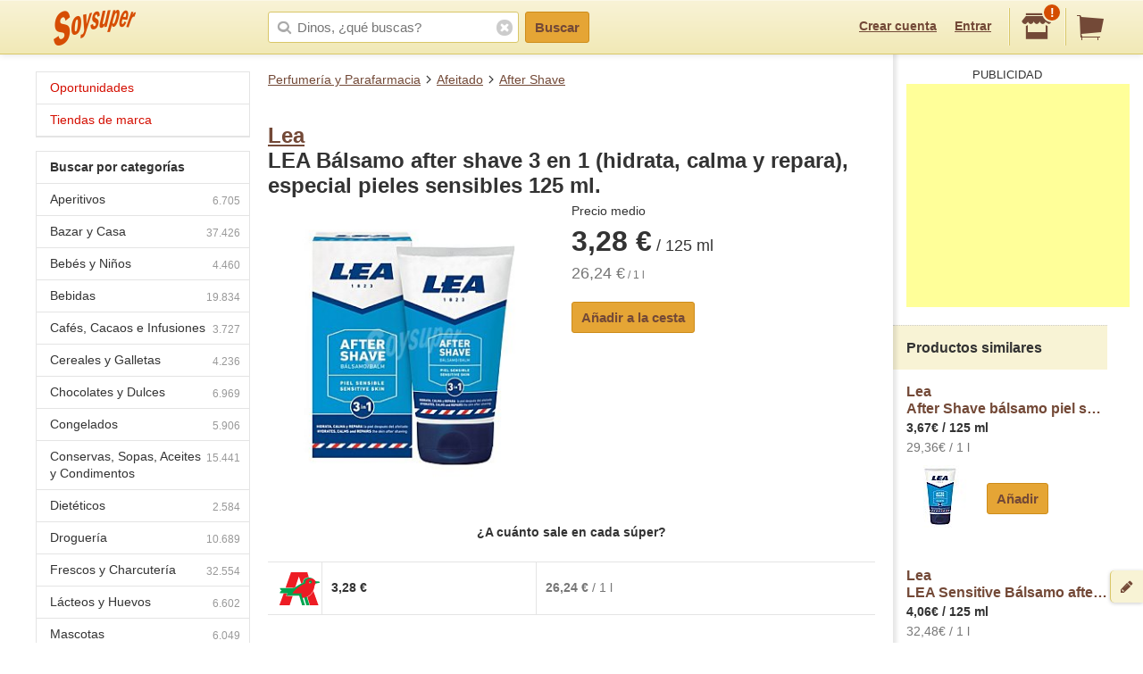

--- FILE ---
content_type: text/html;charset=UTF-8
request_url: https://soysuper.com/p/lea-balsamo-after-shave-3-en-1-hidrata-calma-y-repara-especial-pieles-sensibles-125-ml-lea-125-ml
body_size: 8479
content:
<!DOCTYPE html>
<!--[if IEMobile 7 ]>   <html class="no-js iem7" lang="es"> <![endif]-->
<!--[if IE]>            <html class="no-js ie" lang="es"> <![endif]-->
<!--[if (gt IEMobile 7)|!(IEMobile)|!IE]><!--> <html class="no-js" lang="es"> <!--<![endif]-->
<head>
  <meta charset="utf-8">
  <title>Lea LEA Bálsamo after shave 3 en 1 (hidrata, calma y repara), especial pieles sensibles 125 ml. 125 ml</title>
  <meta content="Compra en Soysuper After shave. Lea LEA Bálsamo after shave 3 en 1 (hidrata, calma y repara), especial pieles sensibles 125 ml. 125 ml o compara su precio en otros supermercados y ahorra." name="description">
<meta name="twitter:card" content="summary" />
<meta name="twitter:site" content="@soysuper" />
<meta content="product" property="og:type">
<meta content="http://soysuper.com/p/lea-balsamo-after-shave-3-en-1-hidrata-calma-y-repara-especial-pieles-sensibles-125-ml-lea-125-ml" property="og:url">
<meta content="Soysuper" property="og:site_name">
<meta content="https://a2.soysuper.com/1d75edbb5c3be076431631bd9f45d877.500.0.0.0.wmark.fc7c4663.jpg" property="og:image">
<meta content="Lea LEA Bálsamo after shave 3 en 1 (hidrata, calma y repara), especial pieles sensibles 125 ml. 125 ml" property="og:title">
<meta content="Compra en Soysuper After shave. Lea LEA Bálsamo after shave 3 en 1 (hidrata, calma y repara), especial pieles sensibles 125 ml. 125 ml o compara su precio en otros supermercados y ahorra." property="og:description">
<meta name="HandheldFriendly" content="True">
<meta name="MobileOptimized" content="320">
<meta name="viewport" content="width=device-width, initial-scale=1.0, maximum-scale=1.0, user-scalable=0">

  <link href="http://soysuper.com/p/lea-balsamo-after-shave-3-en-1-hidrata-calma-y-repara-especial-pieles-sensibles-125-ml-lea-125-ml" rel="canonical">
  <link rel="apple-touch-icon" sizes="180x180" href="/apple-touch-icon.png">
  <link rel="icon" type="image/png" sizes="32x32" href="/favicon-32x32.png">
  <link rel="icon" type="image/png" sizes="16x16" href="/favicon-16x16.png">
  <link rel="manifest" href="/manifest.json">
  <link rel="mask-icon" href="/safari-pinned-tab.svg" color="#da532c">
  <meta name="theme-color" content="#ffffff">
  <script src="/assets/js/libs/sentry.min.js"></script>
  <script>
    Sentry.init({ dsn: "https://a111fea955c34961b8323edc7a8786c3@ouch.soysuper.com/2", ignoreErrors: [/Blocked a frame with origin/], environment: "production" });
  </script>
  <!--[if IEMobile]>  <meta http-equiv="cleartype" content="on"><![endif]-->
  
  <!-- soysuper:css -->
  <link rel="stylesheet" href="/soysuper-e4cc8323a5.css">
  <!-- endsoysuper -->
  
  <script src="/assets/js/libs/modernizr.js"></script>
  <!--[if lt IE 9]>
  <script src="/assets/js/libs/respond.min.js"></script>
  <![endif]-->
  <script async src="https://www.googletagmanager.com/gtag/js?id=G-L6BZTQNJC1"></script>
<script>
  window.dataLayer = window.dataLayer || [];
  function gtag(){dataLayer.push(arguments);}
  gtag('js', new Date());

  gtag('config', 'G-L6BZTQNJC1');
</script>

  <script type="text/javascript">
  (function(i,s,o,g,r,a,m){i['GoogleAnalyticsObject']=r;i[r]=i[r]||function(){
  (i[r].q=i[r].q||[]).push(arguments)},i[r].l=1*new Date();a=s.createElement(o),
  m=s.getElementsByTagName(o)[0];a.async=1;a.src=g;m.parentNode.insertBefore(a,m)
  })(window,document,'script','//www.google-analytics.com/analytics.js','ga');

  ga('create', 'UA-35112596-1', 'auto');
  ga('require', 'displayfeatures');
  ga('send', 'pageview');
</script>

  <script>
!function(f,b,e,v,n,t,s){if(f.fbq)return;n=f.fbq=function(){n.callMethod?
n.callMethod.apply(n,arguments):n.queue.push(arguments)};if(!f._fbq)f._fbq=n;
n.push=n;n.loaded=!0;n.version='2.0';n.queue=[];t=b.createElement(e);t.async=!0;
t.src=v;s=b.getElementsByTagName(e)[0];s.parentNode.insertBefore(t,s)}(window,
document,'script','//connect.facebook.net/en_US/fbevents.js');

fbq('init', '1504322173218276');
fbq('track', "PageView");
</script>

</head>

<body class="three-cols">
  <section id="viewport">
    <section id="sidearea">
      <nav>
        <ul>
          <li>
            <a href="/">
              Inicio
            </a>
          </li>
          <li>
            <a href="/oportunidades">
              Oportunidades
</a>          </li>
          <li>
            <a href="/marca">
              Tiendas de marca
</a>          </li>
          <li>
            <a href="/signup">
              Regístrate
            </a>
          </li>
          <li>
            <a href="/signin">
              Entrar
            </a>
          </li>
        </ul>
      </nav>
      <span class="logo"></span>
    </section>
    <section id="page" class="three-cols">
      <header id="header" role="banner">
        <div class="wrapper">
          
          <p class="logo hidden-t" itemscope itemtype="http://schema.org/Organization">
            <meta itemprop="url" content="https://soysuper.com">
            <a href="/" title="Soysuper, tu supermercado online">
              <meta itemprop="name" content="Soysuper">
              <img src="/assets/img/logo-app@2x.png" alt="Tu supermercado online" itemprop="logo">
            </a>
          </p>
          <nav id="mainnav" class="clearfix " role="navigation">
            <p class="sidebar alignleft hidden-d">
              <a href="#" id="showsidearea"><i class="i-fss-lg-leftarrow"></i><i class="i-ss-logo-app-sm">Preferencias</i></a>
            </p>
            <ul class="alignright">
              <li class="signup hidden-t">
                <a href="/signup" id="signup" rel="nofollow">Crear cuenta</a>
              </li>
              <li class="signup hidden-t">
                <a href="/signin" id="login" rel="nofollow">Entrar</a>
              </li>
              <li class="categories hidden-d"><a href="/c"><i class="i-ss-nav-categories">Categorías</i></a></li>
              <li class="search hidden-t visible-m"><a href="/search" id="search"><i class="i-ss-nav-search">Buscar</i></a></li>
              <li class="super">
                <a href="#zipcode-popover" data-superpop="popover" data-dismissable="1" rel="nofollow">
                  <i class="i-fss-shop"></i>
                  <span class="badge">!</span>
                </a>
              </li>
              <li class="cart">
                <a href="/" rel="nofollow" class="clearfix">
                  <i class="i-fss-cart"></i>
                </a>
              </li>
            </ul>
            <section id="searchbox" class="searchbox clearfix">
              <form action="/search" method="get" accept-charset="utf-8">
                <input type="text" class="text typeahead" name="q" autocomplete="off" value="" placeholder="Dinos, ¿qué buscas?">
                <i class="i-fss-search"></i>
                <button type="submit" class="btn btn-primary">Buscar</button>
                <section class="autocomplete"></section>
                <i class="i-fss-close-01"></i>
              </form>
            </section>
          </nav>
        </div>
      </header>
      <div id="container">
        
        <section class="wrapper clearfix">
          
          <section id="contentwrapper" class="clearfix">
            <section id="content" class="clearfix">
              <section id="subheader">
  <ul class="breadcrumbs clearfix" data-type="breadcrumb">
      <li class="breadcrumbs__item">
        <a href="/c/perfumeria-y-parafarmacia">Perfumería y Parafarmacia</a>
      </li>
      <li class="breadcrumbs__item">
        <a href="/c/perfumeria-y-parafarmacia/afeitado">Afeitado</a>
      </li>
      <li class="breadcrumbs__item">
        <a href="/c/perfumeria-y-parafarmacia/afeitado/after-shave">After Shave</a>
      </li>
  </ul>
</section>

<section id="main" role="main">


  <section class="product clearfix" data-pid="64df2b00722d6a077864dce3" itemscope itemtype="http://schema.org/Product">
    <meta itemprop="name" content="LEA Bálsamo after shave 3 en 1 (hidrata, calma y repara), especial pieles sensibles 125 ml.">
    <meta itemprop="url" content="http://soysuper.com/p/lea-balsamo-after-shave-3-en-1-hidrata-calma-y-repara-especial-pieles-sensibles-125-ml-lea-125-ml">

    <h1 class="withpagination">
      <a href="/marca/lea#products" rel="nofollow" class="brand" itemprop="brand" itemscope itemtype="http://schema.org/Brand">
        <meta itemprop="name" content="Lea">Lea</a><br>
      LEA Bálsamo after shave 3 en 1 (hidrata, calma y repara), especial pieles sensibles 125 ml.
    </h1>


    <div class="clearfix">

      <div class="product__image js-product-image coupon-container">
            <a class="img zoomable" href="/p/lea-balsamo-after-shave-3-en-1-hidrata-calma-y-repara-especial-pieles-sensibles-125-ml-lea-125-ml#product-gallery-modal">
              <img alt="Lea LEA Bálsamo after shave 3 en 1 (hidrata, calma y repara), especial pieles sensibles 125 ml. 125 ml" class="image" itemprop="image" src="https://a2.soysuper.com/1d75edbb5c3be076431631bd9f45d877.340.340.0.min.wmark.4fda10fb.jpg">
              <span class="loupe">+</span>
</a>      </div>

      <div class="product__details">
          <span>Precio medio</span>
          <span class="price" itemprop="offers" itemscope itemtype="http://schema.org/Offer">
            <meta itemprop="price" content="3.28">
            <meta itemprop="priceCurrency" content="EUR">
            <strong>3,28 €</strong>
             / 125 ml 
          </span>
          <span class="unitprice"><strong>26,24 €</strong> / 1 l</span>

        <section class="actions actions--atbottom clearfix">
          <a class="btn btn-primary newproduct" data-brand="Lea" data-name="LEA Bálsamo after shave 3 en 1 (hidrata, calma y repara), especial pieles sensibles 125 ml." data-product_id="64df2b00722d6a077864dce3" data-qty="1" data-variant="125 ml" href="/cart/items" rel="nofollow">
            Añadir a la cesta
</a>        </section>

      </div>

    </div> <!-- div.clearfix -->


    <div id="product-gallery-modal" class="modal full-screen-modal product-gallery-modal">
      <img class="active-image" src="https://a2.soysuper.com/1d75edbb5c3be076431631bd9f45d877.500.0.0.0.wmark.fc7c4663.jpg">
      <ul class="visible-d">
        <li class=active>
          <a href="#">
            <img data-idx="0" src="https://a2.soysuper.com/1d75edbb5c3be076431631bd9f45d877.64.64.0.0.wmark.bdd17b26.jpg">
          </a>
        </li>
      </ul>
    </div>

    <script id="gallery-data" type="application/json">
      {"desktop":{"large":["https:\/\/a2.soysuper.com\/1d75edbb5c3be076431631bd9f45d877.500.0.0.0.wmark.fc7c4663.jpg"],"medium":["https:\/\/a2.soysuper.com\/1d75edbb5c3be076431631bd9f45d877.340.340.0.min.wmark.4fda10fb.jpg"],"small":["https:\/\/a2.soysuper.com\/1d75edbb5c3be076431631bd9f45d877.64.64.0.0.wmark.bdd17b26.jpg"]},"mobile":{"large":["https:\/\/a2.soysuper.com\/1d75edbb5c3be076431631bd9f45d877.500.0.0.0.wmark.fc7c4663.jpg"],"medium":["https:\/\/a2.soysuper.com\/1d75edbb5c3be076431631bd9f45d877.100.100.0.min.wmark.3e172657.jpg"],"small":["https:\/\/a2.soysuper.com\/1d75edbb5c3be076431631bd9f45d877.64.64.0.0.wmark.bdd17b26.jpg"]}}
    </script>


    <section class="superstable">
      <h2 class="bgcentered">¿A cuánto sale en cada súper?</h2>
      <table>
        <tbody>
          <tr>
            <th><i class="i-ss-super-alcampo-lg" title="Alcampo"></i></th>
            <td class="price">3,28 €</td>
            <td class="unitprice last">
              <strong>26,24 €</strong> / 1 l
            </td>
          </tr>
        </tbody>
      </table>
    </section>


    <section class="display">
      <p class="title">Ojo, precio promedio.</p>
      <p>
        Para ver precios exactos en tu código postal y quién te entrega antes la compra,<br><a href="/signup" data-bypass>crea una cuenta</a> o <a href="/signin" data-bypass>entra</a> en Soysuper.<br>
        Te mostraremos qué supers sirven en tu zona y sus precios exactos.
      </p>
    </section>



  </section>

</section>

<div id="bottom-breadcrumbs">
  <ul class="breadcrumbs clearfix hidden-d" data-type="breadcrumb">
      <li class="breadcrumbs__item">
        <a href="/c/perfumeria-y-parafarmacia">Perfumería y Parafarmacia</a>
      </li>
      <li class="breadcrumbs__item">
        <a href="/c/perfumeria-y-parafarmacia/afeitado">Afeitado</a>
      </li>
      <li class="breadcrumbs__item">
        <a href="/c/perfumeria-y-parafarmacia/afeitado/after-shave">After Shave</a>
      </li>
  </ul>
</div>

  
  <script type="application/json" id="pids-for-cashback">
  {"pids":["64df2b00722d6a077864dce3","60c7c3df0932f7016c19b695","6766fd15e93cdf09864ee523","6766fd15d791877ddf11c813"]}
  </script>

            </section>
          </section>
          <aside id="leftcolumn">
  <section class="product-nav">
    <div class="hidden-t">
      <h3 class="opportunities">
        <a href="/oportunidades">
        Oportunidades
</a>      </h3>
      <h3 class="opportunities">
        <a href="/marca">
        Tiendas de marca
</a>      </h3>
    </div>
  </section>
  <section class="product-nav">
    <div class="hidden-t">
      <h3>
        <strong>
          Buscar por categorías
        </strong>
      </h3>
      <ul>
        <li>
          <span class="icon"></span>
          <a href="/c/aperitivos" title="Aperitivos">
          Aperitivos<span class="number">6.705</span>
</a>        </li>
        <li>
          <span class="icon"></span>
          <a href="/c/bazar-y-casa" title="Bazar y Casa">
          Bazar y Casa<span class="number">37.426</span>
</a>        </li>
        <li>
          <span class="icon"></span>
          <a href="/c/bebes-y-ninos" title="Bebés y Niños">
          Bebés y Niños<span class="number">4.460</span>
</a>        </li>
        <li>
          <span class="icon"></span>
          <a href="/c/bebidas" title="Bebidas">
          Bebidas<span class="number">19.834</span>
</a>        </li>
        <li>
          <span class="icon"></span>
          <a href="/c/cafes-cacaos-e-infusiones" title="Cafés, Cacaos e Infusiones">
          Cafés, Cacaos e Infusiones<span class="number">3.727</span>
</a>        </li>
        <li>
          <span class="icon"></span>
          <a href="/c/cereales-y-galletas" title="Cereales y Galletas">
          Cereales y Galletas<span class="number">4.236</span>
</a>        </li>
        <li>
          <span class="icon"></span>
          <a href="/c/chocolates-y-dulces" title="Chocolates y Dulces">
          Chocolates y Dulces<span class="number">6.969</span>
</a>        </li>
        <li>
          <span class="icon"></span>
          <a href="/c/congelados" title="Congelados">
          Congelados<span class="number">5.906</span>
</a>        </li>
        <li>
          <span class="icon"></span>
          <a href="/c/conservas-sopas-aceites-y-condimentos" title="Conservas, Sopas, Aceites y Condimentos">
          Conservas, Sopas, Aceites y Condimentos<span class="number">15.441</span>
</a>        </li>
        <li>
          <span class="icon"></span>
          <a href="/c/dieteticos" title="Dietéticos">
          Dietéticos<span class="number">2.584</span>
</a>        </li>
        <li>
          <span class="icon"></span>
          <a href="/c/drogueria" title="Droguería">
          Droguería<span class="number">10.689</span>
</a>        </li>
        <li>
          <span class="icon"></span>
          <a href="/c/frescos-y-charcuteria" title="Frescos y Charcutería">
          Frescos y Charcutería<span class="number">32.554</span>
</a>        </li>
        <li>
          <span class="icon"></span>
          <a href="/c/lacteos-y-huevos" title="Lácteos y Huevos">
          Lácteos y Huevos<span class="number">6.602</span>
</a>        </li>
        <li>
          <span class="icon"></span>
          <a href="/c/mascotas" title="Mascotas">
          Mascotas<span class="number">6.049</span>
</a>        </li>
        <li>
          <span class="icon"></span>
          <a href="/c/ocio-y-cultura" title="Ocio y Cultura">
          Ocio y Cultura<span class="number">39.085</span>
</a>        </li>
        <li>
          <span class="icon"></span>
          <a href="/c/panaderia-pasteleria-y-reposteria" title="Panadería, Pastelería y Repostería">
          Panadería, Pastelería y Repostería<span class="number">8.456</span>
</a>        </li>
        <li>
          <span class="icon"></span>
          <a href="/c/pasta-arroz-y-legumbres" title="Pasta, Arroz y Legumbres">
          Pasta, Arroz y Legumbres<span class="number">2.729</span>
</a>        </li>
        <li>
          <span class="icon"></span>
          <a href="/c/perfumeria-y-parafarmacia" title="Perfumería y Parafarmacia">
          Perfumería y Parafarmacia<span class="number">25.483</span>
</a>        </li>
        <li>
          <span class="icon"></span>
          <a href="/c/solidaridad" title="Solidaridad">
          Solidaridad<span class="number">20</span>
</a>        </li>
        <li class="last">
          <span class="icon"></span>
          <a href="/c/surtido-figuritas-pintadas" title="Surtido Figuritas Pintadas">
          Surtido Figuritas Pintadas<span class="number">1</span>
</a>        </li>
      </ul>
      <h3>
        <strong>
          Buscar por subcategorías
        </strong>
      </h3>
      <ul>
        <li>
          <span class="icon"></span>
          <a href="/c/conservas-sopas-aceites-y-condimentos/aceite" title="Aceite">
          Aceite<span class="number">1.304</span>
</a>        </li>
        <li>
          <span class="icon"></span>
          <a href="/c/aperitivos/aceitunas" title="Aceitunas">
          Aceitunas<span class="number">1.018</span>
</a>        </li>
        <li>
          <span class="icon"></span>
          <a href="/c/bebidas/agua" title="Agua">
          Agua<span class="number">1.004</span>
</a>        </li>
        <li>
          <span class="icon"></span>
          <a href="/c/drogueria/ambientadores" title="Ambientadores">
          Ambientadores<span class="number">1.538</span>
</a>        </li>
        <li>
          <span class="icon"></span>
          <a href="/c/pasta-arroz-y-legumbres/arroz" title="Arroz">
          Arroz<span class="number">318</span>
</a>        </li>
        <li style="display: none;">
          <span class="icon"></span>
          <a href="/c/lacteos-y-huevos/batido" title="Batido">
          Batido<span class="number">273</span>
</a>        </li>
        <li style="display: none;">
          <span class="icon"></span>
          <a href="/c/bebidas/bebida-energetica" title="Bebida Energética">
          Bebida Energética<span class="number">266</span>
</a>        </li>
        <li style="display: none;">
          <span class="icon"></span>
          <a href="/c/bebidas/bebida-isotonica" title="Bebida Isotónica">
          Bebida Isotónica<span class="number">186</span>
</a>        </li>
        <li style="display: none;">
          <span class="icon"></span>
          <a href="/c/drogueria/bolsas-de-basura" title="Bolsas de Basura">
          Bolsas de Basura<span class="number">212</span>
</a>        </li>
        <li style="display: none;">
          <span class="icon"></span>
          <a href="/c/chocolates-y-dulces/bombones" title="Bombones">
          Bombones<span class="number">852</span>
</a>        </li>
        <li style="display: none;">
          <span class="icon"></span>
          <a href="/c/cafes-cacaos-e-infusiones/cacao" title="Cacao">
          Cacao<span class="number">253</span>
</a>        </li>
        <li style="display: none;">
          <span class="icon"></span>
          <a href="/c/cafes-cacaos-e-infusiones/cafe" title="Café">
          Café<span class="number">2.375</span>
</a>        </li>
        <li style="display: none;">
          <span class="icon"></span>
          <a href="/c/cereales-y-galletas/cereales" title="Cereales">
          Cereales<span class="number">1.441</span>
</a>        </li>
        <li style="display: none;">
          <span class="icon"></span>
          <a href="/c/chocolates-y-dulces/chocolates" title="Chocolates">
          Chocolates<span class="number">2.043</span>
</a>        </li>
        <li style="display: none;">
          <span class="icon"></span>
          <a href="/c/perfumeria-y-parafarmacia/colonia" title="Colonia">
          Colonia<span class="number">1.993</span>
</a>        </li>
        <li style="display: none;">
          <span class="icon"></span>
          <a href="/c/conservas-sopas-aceites-y-condimentos/conservas-dulces" title="Conservas Dulces">
          Conservas Dulces<span class="number">1.800</span>
</a>        </li>
        <li style="display: none;">
          <span class="icon"></span>
          <a href="/c/conservas-sopas-aceites-y-condimentos/conservas-de-pescado" title="Conservas de Pescado">
          Conservas de Pescado<span class="number">1.821</span>
</a>        </li>
        <li style="display: none;">
          <span class="icon"></span>
          <a href="/c/perfumeria-y-parafarmacia/desodorante" title="Desodorante">
          Desodorante<span class="number">920</span>
</a>        </li>
        <li style="display: none;">
          <span class="icon"></span>
          <a href="/c/cereales-y-galletas/galletas" title="Galletas">
          Galletas<span class="number">2.774</span>
</a>        </li>
        <li style="display: none;">
          <span class="icon"></span>
          <a href="/c/bebidas/horchata" title="Horchata">
          Horchata<span class="number">48</span>
</a>        </li>
        <li style="display: none;">
          <span class="icon"></span>
          <a href="/c/lacteos-y-huevos/huevos" title="Huevos">
          Huevos<span class="number">433</span>
</a>        </li>
        <li style="display: none;">
          <span class="icon"></span>
          <a href="/c/cafes-cacaos-e-infusiones/infusiones" title="Infusiones">
          Infusiones<span class="number">1.057</span>
</a>        </li>
        <li style="display: none;">
          <span class="icon"></span>
          <a href="/c/drogueria/insecticidas" title="Insecticidas">
          Insecticidas<span class="number">386</span>
</a>        </li>
        <li style="display: none;">
          <span class="icon"></span>
          <a href="/c/lacteos-y-huevos/leche" title="Leche">
          Leche<span class="number">1.737</span>
</a>        </li>
        <li style="display: none;">
          <span class="icon"></span>
          <a href="/c/lacteos-y-huevos/mantequilla" title="Mantequilla">
          Mantequilla<span class="number">201</span>
</a>        </li>
        <li style="display: none;">
          <span class="icon"></span>
          <a href="/c/lacteos-y-huevos/margarina" title="Margarina">
          Margarina<span class="number">69</span>
</a>        </li>
        <li style="display: none;">
          <span class="icon"></span>
          <a href="/c/lacteos-y-huevos/nata" title="Nata">
          Nata<span class="number">169</span>
</a>        </li>
        <li style="display: none;">
          <span class="icon"></span>
          <a href="/c/pasta-arroz-y-legumbres/pasta" title="Pasta">
          Pasta<span class="number">1.321</span>
</a>        </li>
        <li style="display: none;">
          <span class="icon"></span>
          <a href="/c/aperitivos/patatas-fritas" title="Patatas Fritas">
          Patatas Fritas<span class="number">678</span>
</a>        </li>
        <li style="display: none;">
          <span class="icon"></span>
          <a href="/c/conservas-sopas-aceites-y-condimentos/pate" title="Paté">
          Paté<span class="number">272</span>
</a>        </li>
        <li style="display: none;">
          <span class="icon"></span>
          <a href="/c/bebes-y-ninos/panales" title="Pañales">
          Pañales<span class="number">465</span>
</a>        </li>
        <li style="display: none;">
          <span class="icon"></span>
          <a href="/c/congelados/platos-preparados" title="Platos Preparados">
          Platos Preparados<span class="number">2.046</span>
</a>        </li>
        <li style="display: none;">
          <span class="icon"></span>
          <a href="/c/dieteticos/productos-para-deportistas" title="Productos Para Deportistas">
          Productos Para Deportistas<span class="number">622</span>
</a>        </li>
        <li style="display: none;">
          <span class="icon"></span>
          <a href="/c/frescos-y-charcuteria/queso" title="Queso">
          Queso<span class="number">5.474</span>
</a>        </li>
        <li style="display: none;">
          <span class="icon"></span>
          <a href="/c/bebidas/refresco" title="Refresco">
          Refresco<span class="number">1.574</span>
</a>        </li>
        <li style="display: none;">
          <span class="icon"></span>
          <a href="/c/aperitivos/snacks" title="Snacks">
          Snacks<span class="number">1.654</span>
</a>        </li>
        <li style="display: none;">
          <span class="icon"></span>
          <a href="/c/bebes-y-ninos/toallitas" title="Toallitas">
          Toallitas<span class="number">148</span>
</a>        </li>
        <li style="display: none;">
          <span class="icon"></span>
          <a href="/c/conservas-sopas-aceites-y-condimentos/vinagre" title="Vinagre">
          Vinagre<span class="number">377</span>
</a>        </li>
        <li style="display: none;">
          <span class="icon"></span>
          <a href="/c/lacteos-y-huevos/yogur" title="Yogur">
          Yogur<span class="number">2.647</span>
</a>        </li>
        <li style="display: none;">
          <span class="icon"></span>
          <a href="/c/bebidas/zumo" title="Zumo">
          Zumo<span class="number">1.397</span>
</a>        </li>
        <li class="last showall"><span class="icon"></span>
          <a>
            Todas las subcategorías
          </a>
        </li>
      </ul>
    </div>
  </section>
</aside>


          <aside id="rightcolumn" class="hidden-t">
  <div>
    <span class="verticalshadow"></span>
    <div id="cartversions"></div>
    <div id="promo"></div>
    <div id="suggestions">
        <section class="block">
          <section class="inner google_adsense">
            <script async src="https://pagead2.googlesyndication.com/pagead/js/adsbygoogle.js?client=ca-pub-8367237141259420" crossorigin="anonymous" ></script>
  <div class="header">Publicidad</div>
  <ins class="adsbygoogle"
    style="display:inline-block;width:250px;height:250px"
    data-ad-client="ca-pub-8367237141259420"
    data-ad-slot="9183116195"></ins>
<script>(adsbygoogle = window.adsbygoogle || []).push({});</script>

          </section>
        </section>
      <section class="block"><h3>Productos similares</h3>
        <div id="suggested-products">
          <section class="inner">
            <section class="oneproduct" data-pid="60c7c3df0932f7016c19b695">
              <p class="clearfix">
                <span class="details coupon-container">
                  <a class="name" href="after-shave-balsam-3en1-lea-tubo-125-ml" title="Precio de After Shave bálsamo piel sensible Lea 125 ml Lea">
                    Lea<br>After Shave bálsamo piel sensible Lea
                  </a>
                  <span class="price">3,67€  / 125 ml</span>
                  <span class="unitprice">
                      29,36€ / 1 l
                  </span>
                </span>
                <span class="img">
                  <a class="name" href="after-shave-balsam-3en1-lea-tubo-125-ml" title="Precio de After Shave bálsamo piel sensible Lea 125 ml Lea">
                  <img alt="After Shave bálsamo piel sensible Lea 125 ml Lea" src="https://a2.soysuper.com/2e08cbe4f47ebd514b150785424daaea.70.70.0.min.3702599f.jpg">
                  </a>
                </span>
              </p>
              <div class="actions adding">
                <div class="additem">
                  <a class="btn btn-primary newproduct block" data-brand="Lea" data-name="After Shave bálsamo piel sensible Lea" data-product_id="60c7c3df0932f7016c19b695" data-qty="1" data-variant="125 ml" href="/cart/items" rel="nofollow">
                    Añadir
</a>                </div>
              </div>
            </section>
          </section>
          <section class="inner">
            <section class="oneproduct" data-pid="6766fd15e93cdf09864ee523">
              <p class="clearfix">
                <span class="details coupon-container">
                  <a class="name" href="lea-sensitive-balsamo-after-shave-sin-alcohol-0-125-ml-lea-125-ml" title="Precio de LEA Sensitive Bálsamo after shave sin alcohol (0%) 125 ml 125 ml Lea">
                    Lea<br>LEA Sensitive Bálsamo after shave sin alcohol (0%) 125 ml
                  </a>
                  <span class="price">4,06€  / 125 ml</span>
                  <span class="unitprice">
                      32,48€ / 1 l
                  </span>
                </span>
                <span class="img">
                  <a class="name" href="lea-sensitive-balsamo-after-shave-sin-alcohol-0-125-ml-lea-125-ml" title="Precio de LEA Sensitive Bálsamo after shave sin alcohol (0%) 125 ml 125 ml Lea">
                  <img alt="LEA Sensitive Bálsamo after shave sin alcohol (0%) 125 ml 125 ml Lea" src="https://a0.soysuper.com/70078d66b092f6c9bdc741419ff205fd.70.70.0.min.61bcddde.jpg">
                  </a>
                </span>
              </p>
              <div class="actions adding">
                <div class="additem">
                  <a class="btn btn-primary newproduct block" data-brand="Lea" data-name="LEA Sensitive Bálsamo after shave sin alcohol (0%) 125 ml" data-product_id="6766fd15e93cdf09864ee523" data-qty="1" data-variant="125 ml" href="/cart/items" rel="nofollow">
                    Añadir
</a>                </div>
              </div>
            </section>
          </section>
          <section class="inner">
            <section class="oneproduct" data-pid="6766fd15d791877ddf11c813">
              <p class="clearfix">
                <span class="details coupon-container">
                  <a class="name" href="lea-sensitive-locion-after-shave-sin-alcohol-125-ml-lea-125-ml" title="Precio de LEA Sensitive Loción after shave sin alcohol 125 ml. 125 ml Lea">
                    Lea<br>LEA Sensitive Loción after shave sin alcohol 125 ml.
                  </a>
                  <span class="price">4,21€  / 125 ml</span>
                  <span class="unitprice">
                      33,68€ / 1 l
                  </span>
                </span>
                <span class="img">
                  <a class="name" href="lea-sensitive-locion-after-shave-sin-alcohol-125-ml-lea-125-ml" title="Precio de LEA Sensitive Loción after shave sin alcohol 125 ml. 125 ml Lea">
                  <img alt="LEA Sensitive Loción after shave sin alcohol 125 ml. 125 ml Lea" src="https://a1.soysuper.com/2811d6416aafa2984dffde4acbd25184.70.70.0.min.a2c049df.jpg">
                  </a>
                </span>
              </p>
              <div class="actions adding">
                <div class="additem">
                  <a class="btn btn-primary newproduct block" data-brand="Lea" data-name="LEA Sensitive Loción after shave sin alcohol 125 ml." data-product_id="6766fd15d791877ddf11c813" data-qty="1" data-variant="125 ml" href="/cart/items" rel="nofollow">
                    Añadir
</a>                </div>
              </div>
            </section>
          </section>
        </div>
      </section>
    </div>
  </div>
</aside>


        </section>

        <footer id="footer" class="site-footer">

          <div class="visible-desktop site-footer__row">

            <div class="site-footer__inner clearfix">

              <div class="site-footer__benefits">
                <h4>Tu súper online, fácil fácil.</h4>
                <p>Soysuper, un agregador de supermercados para ayudarte a hacer la compra online.</p>
                <ul>
                  <li class="step1">Escoge tu súper favorito y haz tu cesta.</li>
                  <li class="step2">Compara precios, ofertas y plazos de entrega.</li>
                  <li class="step3">Y el súper que elijas te llevará la compra a casa.</li>
                </ul>
              </div>

              <div class="site-footer__links">

                <ul class="list-inline site-footer__social">
                  <li><a href="https://twitter.com/soysuper"><i class="i-fss-twitter"></i></a></li>
                  <li><a href="http://facebook.com/holasoysuper"><i class="i-fss-facebook"></i></a></li>
                  <li><a href="https://vimeo.com/soysuper"><i class="i-fss-vimeo"></i></a></li>
                  <li><a href="http://blog.soysuper.com"><i class="i-fss-rss-two"></i></a></li>
                  <li><a href="http://www.linkedin.com/company/soysuper"><i class="i-fss-linkedin"></i></a></li>
                  <li><a href="http://www.youtube.com/watch?v=WosrUnjb2UQ"><i class="i-fss-youtube-play"></i></a></li>
                </ul>

                <div class="site-footer__docs">
                  <h4>La mandanga</h4>
                  <ul>
                    <li><a href="/about/us">Sobre Soysuper</a></li>
                    <li><a href="#feedback" data-superpop="modal">Contáctanos</a></li>
                    <li><a href="/about/press">Sala de prensa</a></li>
                    <li><a href="https://solutions.soysuper.com">Marcas: cómo aumentar tus ventas</a></li>
                    <li><a href="/about/jobs">Trabaja con nosotros</a></li>
                    <li><a href="/about/legal">Aviso legal</a></li>
                    <li><a href="/about/preguntas-frecuentes" data-bypass>Preguntas frecuentes</a></li>
                  </ul>
                </div>

              </div>

            </div>

          </div>

          <div class="site-footer__row">

            <div class="site-footer__inner clearfix">

              <div class="site-footer__apps">
                <i class="i-ss-example-mobiles visible-desktop"></i>
                <p>
                  Consigue la app de Soysuper:
                  <br>
                  para escanear productos y dictar tu lista de la compra.
                </p>
                <ul class="list-inline site-footer__apps__stores">
                  <li>
                    <a href="https://play.google.com/store/apps/details?id=com.soysuper.soysuper&hl=es" data-bypass>
                      <i class="i-ss-google-play"></i>
                    </a>
                  </li>
                  <li>
                    <a href="https://itunes.apple.com/es/app/soysuper-comparador-supermercados/id985951382?mt=8" data-bypass>
                      <i class="i-ss-app-store"></i>
                    </a>
                  </li>
                </ul>
              </div>

              <div class="hidden-desktop list-inline site-footer__docs">
                <ul>
                  <li><a href="/about/us">Sobre Soysuper</a></li>
                  <li><a href="#feedback" data-superpop="modal">Contáctanos</a></li>
                  <li><a href="/about/legal">Aviso legal</a></li>
                  <li><a href="https://solutions.soysuper.com">Marcas: cómo aumentar tus ventas</a></li>
                </ul>
              </div>

            </div>

          </div>

        </footer>

      </div>
    </section>
  </section>
  <div id="settings" class="popover logged-popover">
    <ul>
      <li><a href="/me/cashback" data-dismiss="popover">Tu cashback</a></li>
      <li><a href="/me/carts" data-dismiss="popover">Tus cestas</a></li>
      <li><a href="/me" data-dismiss="popover">Tus datos básicos</a></li>
      <li><a href="/me/edit/notifications" data-dismiss="popover">Tus notificaciones</a></li>
      <li><a href="/me/edit/supermarket" data-dismiss="popover">Supers en tu zona</a></li>
      <li><a href="/signout" data-dismiss="popover">Salir</a></li>
    </ul>
  </div>
  <div id="zipcode-popover" class="postalcode-popover" style="display:none;">
    <section class="postalcode-popover">
      <section class="body">
        <div class="coco">
          <i class="i-ss-postal-coco-01"></i>
          <p>
            Con tu código postal podremos indicarte los supers que tienes en tu zona
          </p>
        </div>
        <section class="formbasic">
          <form action="get_app" method="get" accept-charset="utf-8" class="clearfix">
            <input class="text half" type="text" name="zipcode" value="" placeholder="Tu código postal">
            <button type="submit" class="btn btn-primary btn-block">Plis, plas</button>
          </form>
        </section>
      </section> <!-- .popover-body -->
      <section class="footer">
        <p class="register">
          <a href="/signup">
            Regístrate y podrás hasta guardar la lista!
          </a>
        </p>
      </section>
    </section> <!-- .postalcode-popover -->
  </div>
  <div id="tellus">
    <a href="#feedback" data-superpop="modal" class="feedback">
      <i class="i-fss-pencil"></i>
      <span class="title">Feedback</span>
      <span class="desc">¿Algún problema o sugerencia?</span>
    </a>
  </div>
  <section class="feedback-modal" id="feedback" style="display: none;">
    <h4>Cuéntanos. ¿De qué se trata?</h4>
    <p class="feedback-desc">
      ¿Hay algo que falla? ¿Alguna idea quizás? ¿Nos quieres invitar a algo? :)<br>Cuéntanos de qué se trata. <span class="hidden-t">Ten por seguro que leemos todos y cada uno de los mensajes que recibimos por aquí.</span>
    </p>
    <section class="formbasic">
      <form action="/feedback" method="post" accept-charset="utf-8" novalidate>
        <fieldset>
          <p>
            <input class="text" type="email" name="email" placeholder="Tu email">
            <span class="icon"></span>
          </p>
          <p>
            <textarea class="text" name="text"></textarea>
          </p>
        </fieldset>
        <p class="success" style="display:none;">
          <span>Gracias, gracias y gracias.</span>&nbsp;
          <a href="#feedback" data-dismiss="modal">Armar rampas y cerrar cross-check</a>
        </p>
        <p class="actions clearfix">
          <button type="submit" class="btn btn-primary alignright" data-alt="Enviando..."> ¡Booomba! </button>
        </p>
      </form>
    </section>
  </section>
  
  
  <!-- soysuper:js -->
  <script src="/web-f4be679840.js"></script>
  <!-- endsoysuper -->
  
  
    <script type="application/json" id="visibility">
  {"brand":"4f074e4cf7a1a4496b000e28","category":"perfumeria-y-parafarmacia\/afeitado\/after-shave","ctx":"product","nrid":"24D4-A4464674-F685-11F0-A10E-897E86971CEF","product":"64df2b00722d6a077864dce3","rid":"A43C5E52-F685-11F0-A10E-897E86971CEF"}
</script>

    <script src="https://v.soysuper.com/javascripts/vizz.min.js"></script>
    <script type="text/javascript">
    /* <![CDATA[ */
    var google_conversion_id = 984479996;
    var google_custom_params = { ecomm_pagetype: 'page' };
    var google_remarketing_only = true;
    /* ]]> */
  </script>
  <script type="text/javascript" src="https://www.googleadservices.com/pagead/conversion.js"></script>
  <noscript>
    <div style="display:inline;">
      <img height="1" width="1" style="border-style:none;" alt="" src="https://googleads.g.doubleclick.net/pagead/viewthroughconversion/984479996/?value=0&amp;guid=ON&amp;script=0"/>
    </div>
  </noscript>

</body>
</html>


--- FILE ---
content_type: text/html; charset=utf-8
request_url: https://www.google.com/recaptcha/api2/aframe
body_size: 268
content:
<!DOCTYPE HTML><html><head><meta http-equiv="content-type" content="text/html; charset=UTF-8"></head><body><script nonce="r6DMZYLEQ-481E6snLZW3g">/** Anti-fraud and anti-abuse applications only. See google.com/recaptcha */ try{var clients={'sodar':'https://pagead2.googlesyndication.com/pagead/sodar?'};window.addEventListener("message",function(a){try{if(a.source===window.parent){var b=JSON.parse(a.data);var c=clients[b['id']];if(c){var d=document.createElement('img');d.src=c+b['params']+'&rc='+(localStorage.getItem("rc::a")?sessionStorage.getItem("rc::b"):"");window.document.body.appendChild(d);sessionStorage.setItem("rc::e",parseInt(sessionStorage.getItem("rc::e")||0)+1);localStorage.setItem("rc::h",'1768971432549');}}}catch(b){}});window.parent.postMessage("_grecaptcha_ready", "*");}catch(b){}</script></body></html>